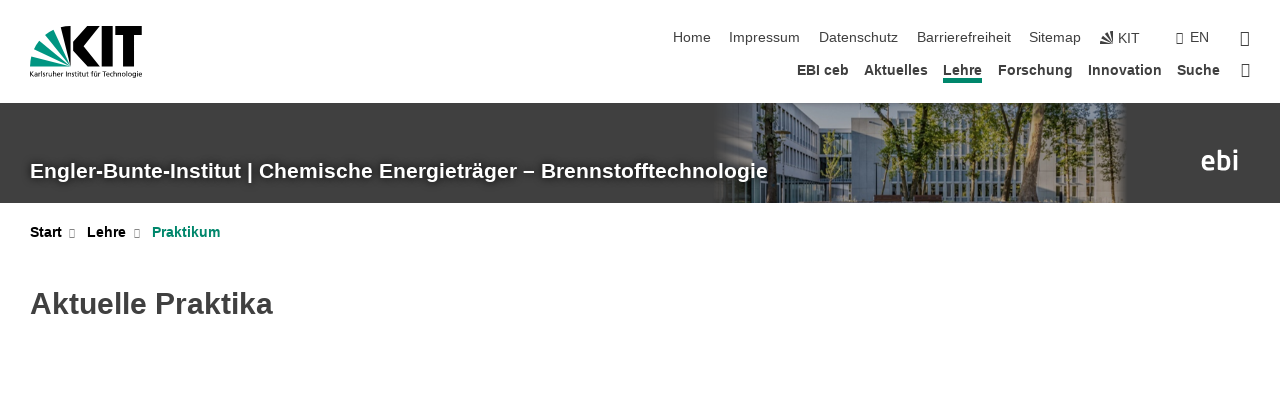

--- FILE ---
content_type: image/svg+xml
request_url: https://ceb.ebi.kit.edu/img/content/Logo%20EBI%20RGB%20negativ%20wei%c3%9f.svg
body_size: 1093
content:
<svg id="Logo_EBI" data-name="Logo EBI" xmlns="http://www.w3.org/2000/svg" viewBox="0 0 84.513 64.1189"><path d="M52.10193,37.25728c0,3.07614-.78812,5.36416-4.01238,5.36416a21.88439,21.88439,0,0,1-3.60152-.26271V29.26908a31.05731,31.05731,0,0,1,3.60152-.26271c3.22426,0,4.01238,2.288,4.01238,5.36263Zm4.95018,0V34.369c0-5.85139-2.9249-9.41324-8.96256-9.41324a28.33156,28.33156,0,0,0-3.60152.26271V18.57894a.75224.75224,0,0,0-.74993-.74994H40.28779a.75224.75224,0,0,0-.74993.74994V44.6834c0,.56207.14968.78813,1.01264,1.01265a31.94848,31.94848,0,0,0,7.53905.976c6.03766,0,8.96256-3.56338,8.96256-9.41477m-27.352-3.26249H21.74869v-.15121c0-2.96312,1.68773-4.61269,4.0139-4.61269,2.32464,0,3.93753,1.68776,3.93753,4.61269Zm4.98837,2.58738V34.482c0-5.58869-3.151-9.52627-8.9259-9.52627-5.7383,0-9.00227,3.67487-9.00227,9.52627v2.77525c0,7.38946,5.32591,9.41477,9.07711,9.41477a33.33065,33.33065,0,0,0,7.27634-.63845c.6751-.113.78659-.37421.78659-.97447V42.58325c0-.37573-.29936-.56207-.67508-.56207h-.11151c-1.57623.14968-4.16358.3742-6.90214.3742-3.6,0-4.4996-2.58738-4.4996-4.76237V37.52H33.93855c.52542,0,.74994-.33754.74994-.93781m32.19722,8.84476V25.81078a.75224.75224,0,0,0-.74993-.74994H62.68547a.75224.75224,0,0,0-.74993.74994V45.42693a.78455.78455,0,0,0,.74993.7866h3.45031a.78455.78455,0,0,0,.74993-.7866m.113-23.92947V18.19679a.75224.75224,0,0,0-.74994-.74994H62.61063a.78592.78592,0,0,0-.78811.74994v3.30067a.78593.78593,0,0,0,.78811.74995H66.2488a.75225.75225,0,0,0,.74994-.74995" style="fill:#fff"/></svg>